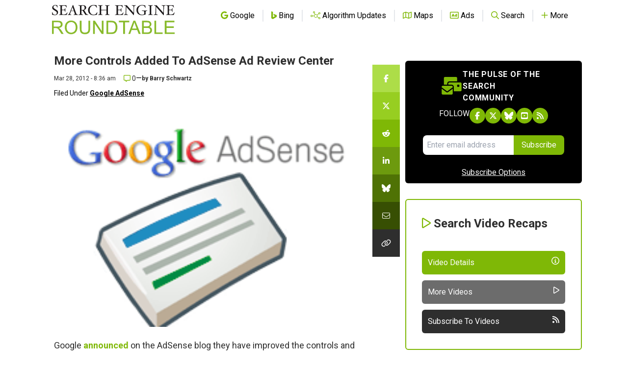

--- FILE ---
content_type: text/html; charset=utf-8
request_url: https://www.google.com/recaptcha/api2/aframe
body_size: 266
content:
<!DOCTYPE HTML><html><head><meta http-equiv="content-type" content="text/html; charset=UTF-8"></head><body><script nonce="tURBfHjKhNzLct3heTdLhA">/** Anti-fraud and anti-abuse applications only. See google.com/recaptcha */ try{var clients={'sodar':'https://pagead2.googlesyndication.com/pagead/sodar?'};window.addEventListener("message",function(a){try{if(a.source===window.parent){var b=JSON.parse(a.data);var c=clients[b['id']];if(c){var d=document.createElement('img');d.src=c+b['params']+'&rc='+(localStorage.getItem("rc::a")?sessionStorage.getItem("rc::b"):"");window.document.body.appendChild(d);sessionStorage.setItem("rc::e",parseInt(sessionStorage.getItem("rc::e")||0)+1);localStorage.setItem("rc::h",'1767855627185');}}}catch(b){}});window.parent.postMessage("_grecaptcha_ready", "*");}catch(b){}</script></body></html>